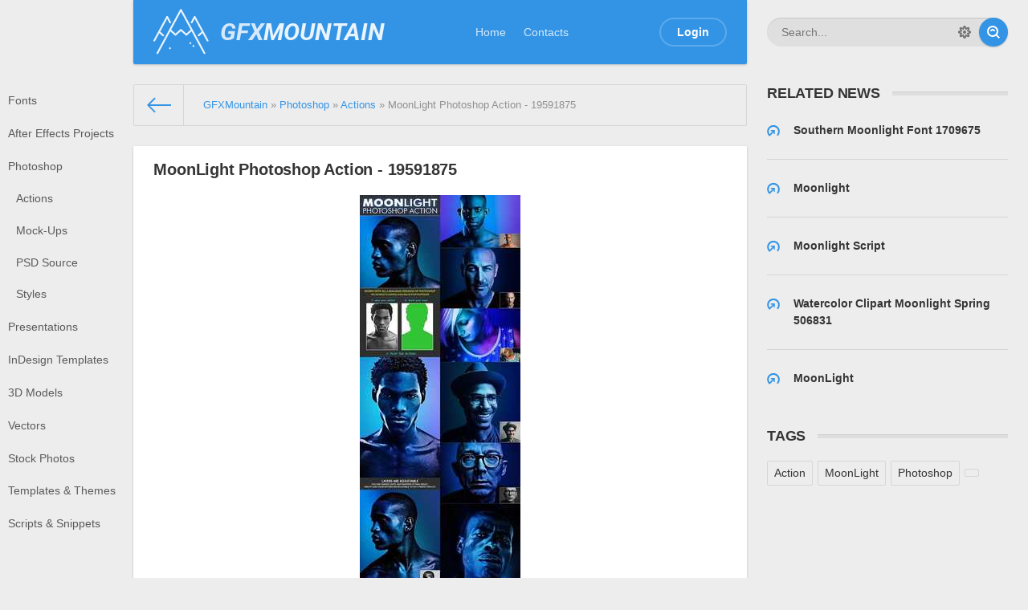

--- FILE ---
content_type: text/html; charset=utf-8
request_url: https://gfxmountain.com/photoshop/photoshop-actions/63070-moonlight-photoshop-action-19591875.html
body_size: 5651
content:
<!DOCTYPE html>
<html>
<head>
	<meta http-equiv="Content-Type" content="text/html; charset=utf-8" />
<title>MoonLight Photoshop Action - 19591875 &raquo; Free Download Graphics, Fonts, Vectors, Print Templates - GFXMountain.com</title>
<meta name="description" content="MoonLight Photoshop Action - 19591875ATNnitroflare.com: " />
<meta name="keywords" content="Download, 19591875ATNnitroflare, Action, Photoshop, MoonLight" />
<meta name="generator" content="DataLife Engine (http://dle-news.ru)" />
<meta property="og:site_name" content="Free Download Graphics, Fonts, Vectors, Print Templates - GFXMountain.com" />
<meta property="og:type" content="article" />
<meta property="og:title" content="MoonLight Photoshop Action - 19591875" />
<meta property="og:url" content="https://gfxmountain.com/photoshop/photoshop-actions/63070-moonlight-photoshop-action-19591875.html" />
<meta name="news_keywords" content="Action, MoonLight, Photoshop," />
<meta property="og:image" content="http://gfxmountain.com/uploads/posts/2017-06/1498845795_bf3kzeatyx0ninr.jpg" />
<link rel="search" type="application/opensearchdescription+xml" href="https://gfxmountain.com/engine/opensearch.php" title="Free Download Graphics, Fonts, Vectors, Print Templates - GFXMountain.com" />
<link rel="alternate" type="application/rss+xml" title="Free Download Graphics, Fonts, Vectors, Print Templates - GFXMountain.com" href="https://gfxmountain.com/rss.xml" />
<script type="text/javascript" src="/engine/classes/min/index.php?charset=utf-8&amp;g=general&amp;21"></script>
<script type="text/javascript" src="/engine/classes/min/index.php?charset=utf-8&amp;f=engine/classes/masha/masha.js&amp;21"></script>
	<meta name="HandheldFriendly" content="true">
	<meta name="format-detection" content="telephone=no">
	<meta name="viewport" content="user-scalable=no, initial-scale=1.0, maximum-scale=1.0, width=device-width"> 
	<meta name="apple-mobile-web-app-capable" content="yes">
	<meta name="apple-mobile-web-app-status-bar-style" content="default">

	<link rel="shortcut icon" href="/templates/Default/images/favicon.ico">
	<link rel="apple-touch-icon" href="/templates/Default/images/touch-icon-iphone.png">
	<link rel="apple-touch-icon" sizes="76x76" href="/templates/Default/images/touch-icon-ipad.png">
	<link rel="apple-touch-icon" sizes="120x120" href="/templates/Default/images/touch-icon-iphone-retina.png">
	<link rel="apple-touch-icon" sizes="152x152" href="/templates/Default/images/touch-icon-ipad-retina.png">

	<link href="/templates/Default/css/engine.css" type="text/css" rel="stylesheet">
	<link href="/templates/Default/css/styles.css" type="text/css" rel="stylesheet">
	<link href="https://fonts.googleapis.com/css?family=Roboto:700i" rel="stylesheet">
	<script>
  (function(i,s,o,g,r,a,m){i['GoogleAnalyticsObject']=r;i[r]=i[r]||function(){
  (i[r].q=i[r].q||[]).push(arguments)},i[r].l=1*new Date();a=s.createElement(o),
  m=s.getElementsByTagName(o)[0];a.async=1;a.src=g;m.parentNode.insertBefore(a,m)
  })(window,document,'script','https://www.google-analytics.com/analytics.js','ga');

  ga('create', 'UA-74337814-1', 'auto');
  ga('send', 'pageview');

	</script>
</head>
<body>
	
	<div class="page showfull">
		<div class="wrp">
			<!-- Header -->
			<header id="header">
				<!-- Search -->
				<form id="q_search" class="rightside" method="post">
					<div class="q_search">
						<input id="story" name="story" placeholder="Search..." type="search">
						<button class="btn q_search_btn" type="submit" title="Find"><svg class="icon icon-search"><use xlink:href="#icon-search"></use></svg><span class="title_hide">Find</span></button>
						<a class="q_search_adv" href="/index.php?do=search&amp;mode=advanced" title="Extended Search"><svg class="icon icon-set"><use xlink:href="#icon-set"></use></svg><span class="title_hide">Extended Search</span></a>
					</div>
					<input type="hidden" name="do" value="search">
					<input type="hidden" name="subaction" value="search">
				</form>
				<!-- / Search -->
				<div class="header">
					<div class="wrp">
						<div class="midside">
							<div id="header_menu">
								<!-- Logo -->
								<a class="logotype" href="/">
									<span class="logo_icon"><svg class="icon icon-logo"><use xlink:href="#icon-logo"></use></svg></span>
									<span class="logo_title"><span class="gfx">GFX</span>MOUNTAIN</span>
								</a>
								<!-- / Logo -->
								<!-- main menu -->
								<nav id="top_menu">
									<a href="/" title="Home">Home</a>
<a href="/index.php?do=feedback" title="Contacts">Contacts</a>
								</nav>
								<!-- / main menu -->
								<!-- menu button -->
								<button id="mobile_menu_btn">
									<span class="menu_toggle">
										<i class="mt_1"></i><i class="mt_2"></i><i class="mt_3"></i>
									</span>
									<span class="menu_toggle__title">
										Menu
									</span>
								</button>
								<!-- / menu button -->
								

<ul id="login_pane">
	<li class="dropdown">
		<a data-toggle="dropdown" class="btn-border" href="#"><b>Login</b></a>
		<form class="dropdown-form dot" method="post">
			<div class="soc_links">
				
				
				
				
				
				
			</div>
			<ul class="login_form">
				<li>
					<label for="login_name">Login:</label>
					<input placeholder="Login:" type="text" name="login_name" id="login_name">
					<svg class="icon icon-login"><use xlink:href="#icon-login"></use></svg>
				</li>
				<li class="login_input-btn">
					<label for="login_password">Password</label>
					<input placeholder="Password" type="password" name="login_password" id="login_password">
					<svg class="icon icon-pass"><use xlink:href="#icon-pass"></use></svg>
					<button class="btn" onclick="submit();" type="submit" title="Submit">
						<svg class="icon icon-right"><use xlink:href="#icon-right"></use></svg>
						<span class="title_hide">Submit</span>
					</button>
				</li>
			</ul>
			<input name="login" type="hidden" id="login" value="submit">
			<div class="login_form__foot">
				<a class="right" href="https://gfxmountain.com/index.php?do=register"><b>Registration</b></a>
				<a href="https://gfxmountain.com/index.php?do=lostpassword">Forgot password?</a>
			</div>
		</form>
	</li>

</ul>

								<!-- menu button -->
								<button id="search_btn">
									<span>
										<svg class="icon icon-search"><use xlink:href="#icon-search"></use></svg>
										<svg class="icon icon-cross"><use xlink:href="#icon-cross"></use></svg>
									</span>
								</button>
								<!-- / menu button -->
							</div>
						</div>
						<div id="cat_menu">
							<nav class="cat_menu">
								<div class="cat_menu__tm"><a href="/" title="Home">Home</a>
<a href="/index.php?do=feedback" title="Contacts">Contacts</a></div>
								<ul>
<li><a href="https://gfxmountain.com/fonts/">Fonts</a>
	
	</li><li><a href="https://gfxmountain.com/footages/">After Effects Projects</a>
	
	</li><li><a href="https://gfxmountain.com/photoshop/">Photoshop</a>
	<ul><li><a href="https://gfxmountain.com/photoshop/photoshop-actions/">Actions</a>
	
	</li><li><a href="https://gfxmountain.com/photoshop/photoshop-mock-ups/">Mock-Ups</a>
	
	</li><li><a href="https://gfxmountain.com/photoshop/photoshop-psd-source/">PSD Source</a>
	
	</li><li><a href="https://gfxmountain.com/photoshop/photoshop-styles/">Styles</a>
	
	</li></ul>
	</li><li><a href="https://gfxmountain.com/powerpoint/">Presentations</a>
	
	</li><li><a href="https://gfxmountain.com/indesign/">InDesign Templates</a>
	
	</li><li><a href="https://gfxmountain.com/3d-models/">3D Models</a>
	
	</li><li><a href="https://gfxmountain.com/vectors/">Vectors</a>
	
	</li><li><a href="https://gfxmountain.com/stock-photos/">Stock Photos</a>
	
	</li><li><a href="https://gfxmountain.com/themes/">Templates &amp; Themes</a>
	
	</li><li><a href="https://gfxmountain.com/scripts/">Scripts &amp; Snippets</a>
	
	</li>
</ul>
							</nav>
							<!-- <div class="soc_links">
								<a class="soc_vk" href="#" title="VK">
									<svg class="icon icon-vk"><use xlink:href="#icon-vk"></use></svg>
								</a>
								<a class="soc_tw" href="#" title="Twitter">
									<svg class="icon icon-tw"><use xlink:href="#icon-tw"></use></svg>
								</a>
								<a class="soc_fb" href="#" title="Facebook">
									<svg class="icon icon-fb"><use xlink:href="#icon-fb"></use></svg>
								</a>
								<a class="soc_gp" href="#" title="Google">
									<svg class="icon icon-gp"><use xlink:href="#icon-gp"></use></svg>
								</a>
							</div> -->
						</div>
					</div>
				</div>
			</header>
			<!-- / Header -->
			<div class="conteiner">
				<div class="midside">
					<div class="content_top">
					<!-- { file="modules/carousel.tpl"} -->
					

<div class="pagetools">
	<div class="pagetools_in">
		<div class="breadcrumb">
			<div class="breadcrumb_in">
			<div class="speedbar"><div class="over"><span id="dle-speedbar"><span itemscope itemtype="http://data-vocabulary.org/Breadcrumb"><a href="https://gfxmountain.com/" itemprop="url"><span itemprop="title">GFXMountain</span></a></span> &raquo; <span itemscope itemtype="http://data-vocabulary.org/Breadcrumb"><a href="https://gfxmountain.com/photoshop/" itemprop="url"><span itemprop="title">Photoshop</span></a></span> &raquo; <span itemscope itemtype="http://data-vocabulary.org/Breadcrumb"><a href="https://gfxmountain.com/photoshop/photoshop-actions/" itemprop="url"><span itemprop="title">Actions</span></a></span> &raquo; MoonLight Photoshop Action - 19591875</span></div></div>
			</div>
			<a class="pagetools_back" href="/">
				<svg class="icon icon-left"><use xlink:href="#icon-left"></use></svg>
				<span class="title_hide">Home</span>
			</a>
		</div>
	</div>
</div>

					</div>
					<section id="content">
						
						
						
						<div id='dle-content'><article class="box story fullstory">
	<div class="box_in">
		
		<h2 class="title">MoonLight Photoshop Action - 19591875</h2>
		<div class="text">
			<div style="text-align:center;"><!--dle_image_begin:http://gfxmountain.com/uploads/posts/2017-06/1498845795_bf3kzeatyx0ninr.jpg|--><img src="/uploads/posts/2017-06/1498845795_bf3kzeatyx0ninr.jpg" style="max-width:100%;" alt="MoonLight Photoshop Action - 19591875"><!--dle_image_end--></div><br><div style="text-align:center;"><b>MoonLight Photoshop Action - 19591875</b><br>ATN</div><br><br><!--QuoteBegin--><div class="quote"><!--QuoteEBegin--><b><!--sizestart:4--><span style="font-size:14pt;"><!--/sizestart--><div style="text-align:center;">nitroflare.com: <a href="http://nitroflare.com/view/B471D80438CE65B/gr_19591875_MoonLight_Photoshop_Action.rar"  target="_blank" rel="external noopener noreferrer"> Download</a></div><!--sizeend--></span><!--/sizeend--></b><!--QuoteEnd--></div><!--QuoteEEnd--><br><br><br><a style="display:none;" href="http://newtemplates.ru/">скачать dle 11.3</a>
			
		</div>
		
		<div class="story_tools ignore-select">
			<div class="category">
				<svg class="icon icon-cat"><use xlink:href="#icon-cat"></use></svg>
				<a href="https://gfxmountain.com/photoshop/">Photoshop</a>           / <a href="https://gfxmountain.com/photoshop/photoshop-actions/">Actions</a>
			</div>
			
				<div class="rate">
					<div class="rate_stars"><div id='ratig-layer-63070'><div class="rating">
		<ul class="unit-rating">
		<li class="current-rating" style="width:0%;">0</li>
		<li><a href="#" title="Useless" class="r1-unit" onclick="doRate('1', '63070'); return false;">1</a></li>
		<li><a href="#" title="Poor" class="r2-unit" onclick="doRate('2', '63070'); return false;">2</a></li>
		<li><a href="#" title="Fair" class="r3-unit" onclick="doRate('3', '63070'); return false;">3</a></li>
		<li><a href="#" title="Good" class="r4-unit" onclick="doRate('4', '63070'); return false;">4</a></li>
		<li><a href="#" title="Excellent" class="r5-unit" onclick="doRate('5', '63070'); return false;">5</a></li>
		</ul>
</div></div></div>
					
					
				</div>
			
		</div>
		
	</div>
	<div class="meta ignore-select">
		<ul class="right">
			<li class="grey" title="Views: 1 525"><svg class="icon icon-views"><use xlink:href="#icon-views"></use></svg> 1 525</li>
			<li title="Comments: 0"><a id="dle-comm-link" href="https://gfxmountain.com/photoshop/photoshop-actions/63070-moonlight-photoshop-action-19591875.html#comment"><svg class="icon icon-coms"><use xlink:href="#icon-coms"></use></svg> 0</a></li>
		</ul>
		<ul class="left">
			<li class="story_date"><svg class="icon icon-info"><use xlink:href="#icon-info"></use></svg> <a onclick="ShowProfile('Zurror', 'https://gfxmountain.com/user/Zurror/', '0'); return false;" href="https://gfxmountain.com/user/Zurror/">Zurror</a><span class="grey"> from </span><time datetime="2017-06-30" class="grey"><a href="https://gfxmountain.com/2017/06/30/" >30-06-2017, 21:01</a></time></li>
		</ul>
	</div>
</article>
<div class="rightside ignore-select">
	 
<!-- Related -->
<div class="block rel_block">
	<h4 class="title"><b>Related News</b></h4>
	<ul class="relnews">
		<li>
	<a href="https://gfxmountain.com/fonts/66278-southern-moonlight-font-1709675.html" title="Southern Moonlight Font 1709675">
		<svg class="icon icon-rel"><use xlink:href="#icon-rel"></use></svg>
		<b>Southern Moonlight Font 1709675</b>
	</a>
</li><li>
	<a href="https://gfxmountain.com/fonts/53704-moonlight.html" title="Moonlight">
		<svg class="icon icon-rel"><use xlink:href="#icon-rel"></use></svg>
		<b>Moonlight</b>
	</a>
</li><li>
	<a href="https://gfxmountain.com/fonts/34103-moonlight-script.html" title="Moonlight Script">
		<svg class="icon icon-rel"><use xlink:href="#icon-rel"></use></svg>
		<b>Moonlight Script</b>
	</a>
</li><li>
	<a href="https://gfxmountain.com/photoshop/33454-watercolor-clipart-moonlight-spring-506831.html" title="Watercolor Clipart Moonlight Spring 506831">
		<svg class="icon icon-rel"><use xlink:href="#icon-rel"></use></svg>
		<b>Watercolor Clipart Moonlight Spring 506831</b>
	</a>
</li><li>
	<a href="https://gfxmountain.com/fonts/17221-moonlight.html" title="MoonLight">
		<svg class="icon icon-rel"><use xlink:href="#icon-rel"></use></svg>
		<b>MoonLight</b>
	</a>
</li>
	</ul>
</div>
<!-- / Related -->
 

<!-- Banner 300X250
<div class="banner banner_300">
	<img src="/templates/Default/images/tmp/banner_300x250.png" alt="">
</div>
Banner 300X250 -->
<!-- Banner 240X400
<div class="banner banner_240">
	<img src="/templates/Default/images/tmp/banner_240x400.png" alt="">
</div>
Banner 240X400 -->

<!-- Tags -->
<div class="block tags_block">
	<h4 class="title"><b>Tags</b></h4>
	<div class="tag_list">
		<span><a href="https://gfxmountain.com/tags/Action/">Action</a></span> <span><a href="https://gfxmountain.com/tags/MoonLight/">MoonLight</a></span> <span><a href="https://gfxmountain.com/tags/Photoshop/">Photoshop</a></span> <span><a href="https://gfxmountain.com/tags//"></a></span>
	</div>
</div>
<!-- / Tags -->

</div>

<div class="box banner ignore-select">
	<a href="https://nitro.download/view/1B9CF56D0741365/thank-you.txt
" target="_blank" rel="nofollow noopener noreferrer"><img src="/uploads/client.jpg" /></a>
</div>

<div class="comments ignore-select">
	<div class="box">
		
		<div class="com_list">
			<!--dlecomments-->
		</div>
	</div>
	<!--dlenavigationcomments-->
	<div class="box">
		<!--dleaddcomments-->
	</div>
</div></div>
						
					</section>
				</div>
				
			</div>
		</div>
	</div>
	
	
	<script type="text/javascript">
<!--
var dle_root       = '/';
var dle_admin      = '';
var dle_login_hash = 'e20569daf93c73fcc084efed6aca042cb7d8271b';
var dle_group      = 5;
var dle_skin       = 'Default';
var dle_wysiwyg    = '0';
var quick_wysiwyg  = '0';
var dle_act_lang   = ["Yes", "No", "Enter", "Cancel", "Save", "Delete", "Loading. Please, wait..."];
var menu_short     = 'Quick edit';
var menu_full      = 'Full edit';
var menu_profile   = 'View profile';
var menu_send      = 'Send message';
var menu_uedit     = 'Admin Center';
var dle_info       = 'Information';
var dle_confirm    = 'Confirm';
var dle_prompt     = 'Enter the information';
var dle_req_field  = 'Please fill in all the required fields';
var dle_del_agree  = 'Are you sure you want to delete it? This action cannot be undone';
var dle_spam_agree = 'Are you sure you want to mark the user as a spammer? This will remove all his comments';
var dle_complaint  = 'Enter the text of your complaint to the Administration:';
var dle_big_text   = 'Highlighted section of text is too large.';
var dle_orfo_title = 'Enter a comment to the detected error on the page for Administration ';
var dle_p_send     = 'Send';
var dle_p_send_ok  = 'Notification has been sent successfully ';
var dle_save_ok    = 'Changes are saved successfully. Refresh the page?';
var dle_reply_title= 'Reply to the comment';
var dle_tree_comm  = '0';
var dle_del_news   = 'Delete article';
var dle_sub_agree  = 'Do you really want to subscribe to this article’s comments?';
var allow_dle_delete_news   = false;

//-->
</script>
	<script type="text/javascript" src="/templates/Default/js/lib.js"></script>
	<script type="text/javascript">
		jQuery(function($){
			$.get("/templates/Default/images/sprite.svg", function(data) {
			  var div = document.createElement("div");
			  div.innerHTML = new XMLSerializer().serializeToString(data.documentElement);
			  document.body.insertBefore(div, document.body.childNodes[0]);
			});
		});
	</script>
</body>
</html>
<!-- DataLife Engine Copyright SoftNews Media Group (http://dle-news.ru) -->
